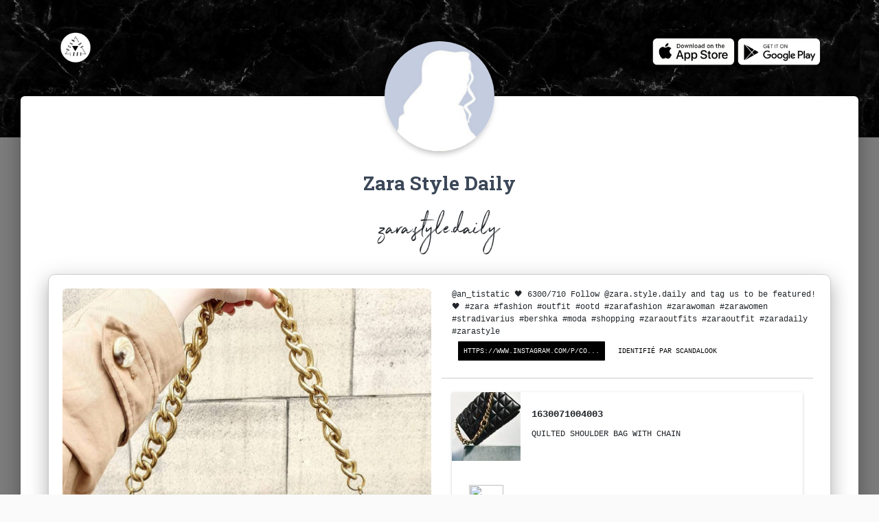

--- FILE ---
content_type: text/html; charset=utf-8
request_url: https://www.google.com/recaptcha/api2/aframe
body_size: 268
content:
<!DOCTYPE HTML><html><head><meta http-equiv="content-type" content="text/html; charset=UTF-8"></head><body><script nonce="XPly7OWPjnCs0CMIxq33DQ">/** Anti-fraud and anti-abuse applications only. See google.com/recaptcha */ try{var clients={'sodar':'https://pagead2.googlesyndication.com/pagead/sodar?'};window.addEventListener("message",function(a){try{if(a.source===window.parent){var b=JSON.parse(a.data);var c=clients[b['id']];if(c){var d=document.createElement('img');d.src=c+b['params']+'&rc='+(localStorage.getItem("rc::a")?sessionStorage.getItem("rc::b"):"");window.document.body.appendChild(d);sessionStorage.setItem("rc::e",parseInt(sessionStorage.getItem("rc::e")||0)+1);localStorage.setItem("rc::h",'1769903044441');}}}catch(b){}});window.parent.postMessage("_grecaptcha_ready", "*");}catch(b){}</script></body></html>